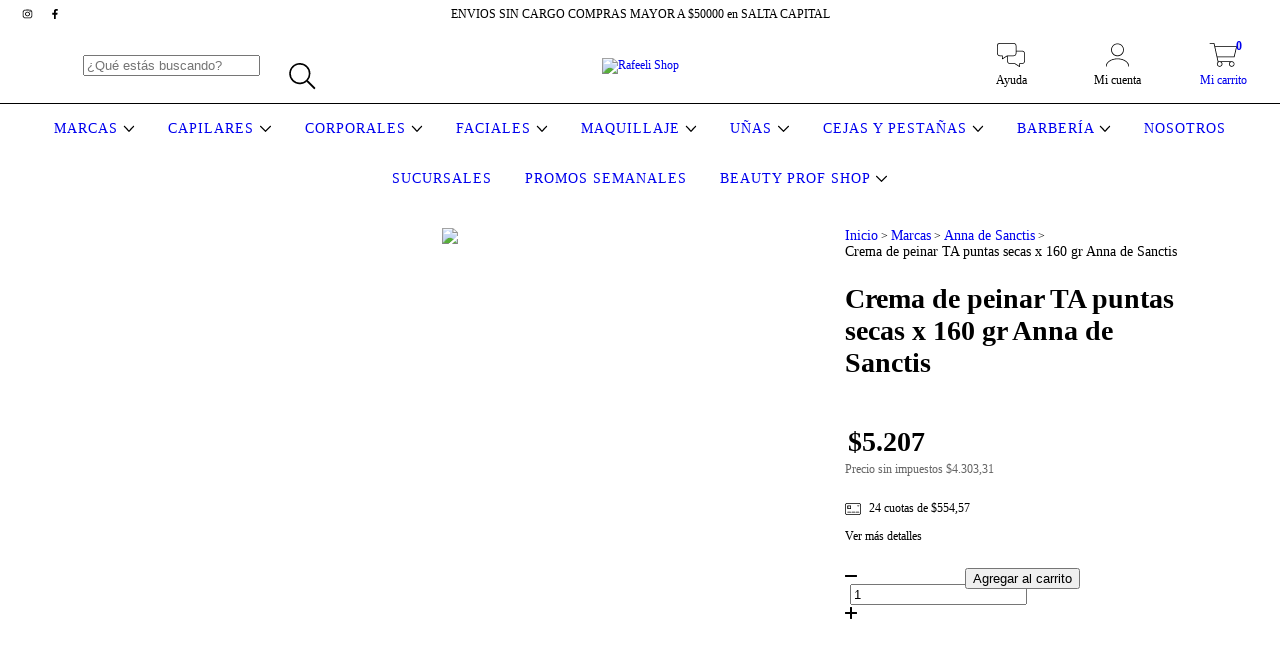

--- FILE ---
content_type: text/plain
request_url: https://www.google-analytics.com/j/collect?v=1&_v=j102&a=218099561&t=pageview&_s=1&dl=https%3A%2F%2Frafeelishop.com.ar%2Fproductos%2Fcrema-de-peinar-ta-puntas-secas-x-160-gr-anna-de-sanctis%2F&ul=en-us%40posix&dt=Crema%20de%20peinar%20TA%20puntas%20secas%20x%20160%20gr%20Anna%20de%20Sanctis&sr=1280x720&vp=1280x720&_u=aGBAgEIJAAAAACAMI~&jid=2024329856&gjid=1993457175&cid=892689868.1769310912&tid=UA-174153269-1&_gid=230197482.1769310912&_slc=1&pa=detail&pr1id=90541467&pr1nm=Crema%20de%20peinar%20TA%20puntas%20secas%20x%20160%20gr%20Anna%20de%20Sanctis&pr1ps=1&z=1374492644
body_size: -451
content:
2,cG-M8T7W275B1